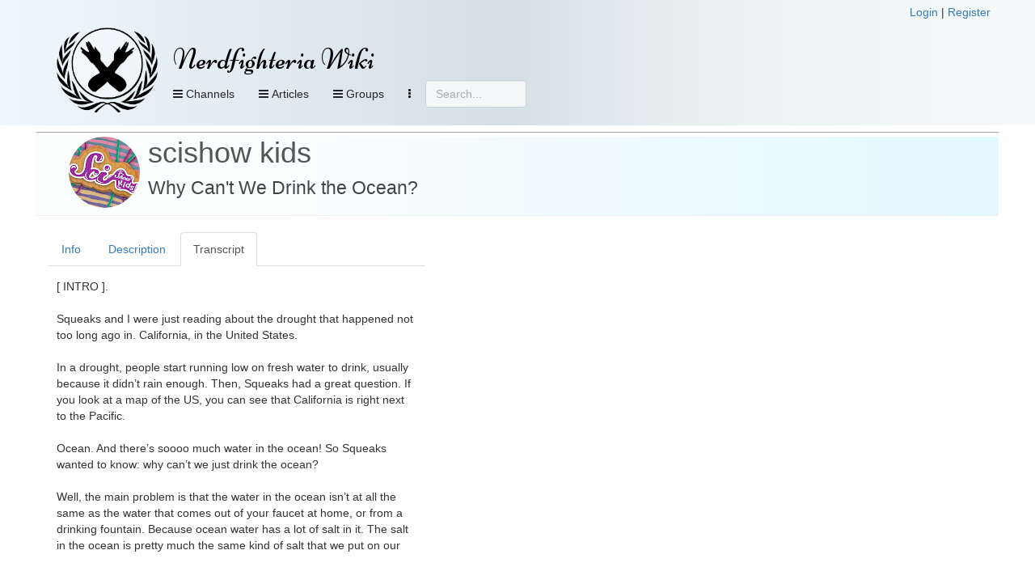

--- FILE ---
content_type: text/html; charset=UTF-8
request_url: https://nerdfighteria.info/_handler.php
body_size: 1267
content:
{"code":1,"message":"Categories retrieved!","data":{"categories_has":[],"categories_options":[{"id":423,"name":"Compilation","description":"","url":"https:\/\/nerdfighteria.info\/cat\/423\/","category_type":"category"},{"id":403,"name":"Music Video","description":"","url":"https:\/\/nerdfighteria.info\/cat\/403\/","category_type":"category"}],"credits_has":[],"credits_options":[{"id":12,"name":"Aaron Carroll","description":null,"url":"https:\/\/nerdfighteria.info\/article\/1384","category_type":"credit"},{"id":25,"name":"Adriene Hill","description":null,"url":null,"category_type":"credit"},{"id":32,"name":"Alice Green","description":null,"url":"https:\/\/nerdfighteria.info\/article\/1231","category_type":"credit"},{"id":34,"name":"Andre Meadows","description":null,"url":null,"category_type":"credit"},{"id":26,"name":"Augusto Casta\u00c3\u00b1eda","description":null,"url":null,"category_type":"credit"},{"id":50,"name":"Becca Scott","description":null,"url":null,"category_type":"credit"},{"id":44,"name":"Brit Garner","description":null,"url":null,"category_type":"credit"},{"id":16,"name":"Caitlin Hofmeister","description":null,"url":null,"category_type":"credit"},{"id":41,"name":"Carrie Anne Philbin","description":null,"url":null,"category_type":"credit"},{"id":29,"name":"Charlie McDonnell","description":null,"url":"https:\/\/nerdfighteria.info\/article\/1317","category_type":"credit"},{"id":27,"name":"Chelsea Fagan","description":null,"url":null,"category_type":"credit"},{"id":37,"name":"Chris Waters","description":null,"url":null,"category_type":"credit"},{"id":19,"name":"Craig Benzine","description":null,"url":"https:\/\/nerdfighteria.info\/article\/1156","category_type":"credit"},{"id":51,"name":"Dani Fernandez","description":null,"url":null,"category_type":"credit"},{"id":20,"name":"Elliott Morgan","description":null,"url":"https:\/\/nerdfighteria.info\/article\/1540","category_type":"credit"},{"id":8,"name":"Emily Graslie","description":null,"url":"https:\/\/nerdfighteria.info\/article\/1266","category_type":"credit"},{"id":13,"name":"Emma Mills","description":null,"url":null,"category_type":"credit"},{"id":2,"name":"Hank Green","description":null,"url":"https:\/\/nerdfighteria.info\/article\/1026","category_type":"credit"},{"id":6,"name":"Henry Green","description":null,"url":"https:\/\/nerdfighteria.info\/article\/1012","category_type":"credit"},{"id":53,"name":"Jabril Ashe","description":null,"url":null,"category_type":"credit"},{"id":24,"name":"Jacob Clifford","description":null,"url":null,"category_type":"credit"},{"id":49,"name":"Jay Smooth","description":null,"url":null,"category_type":"credit"},{"id":17,"name":"Jessi Knudsen Casta\u00c3\u00b1eda","description":null,"url":null,"category_type":"credit"},{"id":30,"name":"Jimmy Hill","description":null,"url":"https:\/\/nerdfighteria.info\/article\/1543","category_type":"credit"},{"id":3,"name":"John Green","description":null,"url":"https:\/\/nerdfighteria.info\/article\/1009","category_type":"credit"},{"id":31,"name":"Kat Lazo","description":null,"url":null,"category_type":"credit"},{"id":4,"name":"Katherine Green","description":null,"url":"https:\/\/nerdfighteria.info\/article\/1027","category_type":"credit"},{"id":28,"name":"Lauren Ver Hage","description":null,"url":null,"category_type":"credit"},{"id":48,"name":"Lily Gladstone","description":null,"url":null,"category_type":"credit"},{"id":9,"name":"Lindsey Doe","description":null,"url":"https:\/\/nerdfighteria.info\/article\/1298","category_type":"credit"},{"id":11,"name":"Matthew Gaydos","description":null,"url":null,"category_type":"credit"},{"id":7,"name":"Maureen Johnson","description":null,"url":"https:\/\/nerdfighteria.info\/article\/1041","category_type":"credit"},{"id":10,"name":"Michael Aranda","description":null,"url":"https:\/\/nerdfighteria.info\/article\/1300","category_type":"credit"},{"id":42,"name":"Mike Rugnetta","description":null,"url":null,"category_type":"credit"},{"id":36,"name":"Miriam Nielsen","description":null,"url":null,"category_type":"credit"},{"id":45,"name":"Nicole Sweeney","description":null,"url":null,"category_type":"credit"},{"id":35,"name":"Olivia Gordon","description":null,"url":null,"category_type":"credit"},{"id":40,"name":"Orin Green","description":null,"url":"https:\/\/nerdfighteria.info\/article\/1582","category_type":"credit"},{"id":21,"name":"Phil Plait","description":null,"url":null,"category_type":"credit"},{"id":43,"name":"Rachel Calderon Navarro","description":null,"url":null,"category_type":"credit"},{"id":15,"name":"Reid Reimers","description":null,"url":null,"category_type":"credit"},{"id":54,"name":"Rose Bear Don't Walk","description":null,"url":null,"category_type":"credit"},{"id":23,"name":"Sabrina Cruz","description":null,"url":null,"category_type":"credit"},{"id":5,"name":"Sarah Green","description":null,"url":"https:\/\/nerdfighteria.info\/article\/1323","category_type":"credit"},{"id":33,"name":"Shini Somara","description":null,"url":null,"category_type":"credit"},{"id":22,"name":"Stan Muller","description":null,"url":null,"category_type":"credit"},{"id":46,"name":"Stefan Chin","description":null,"url":null,"category_type":"credit"},{"id":14,"name":"T. Michael Martin","description":null,"url":"https:\/\/nerdfighteria.info\/article\/1415","category_type":"credit"},{"id":47,"name":"Thomas Frank","description":null,"url":null,"category_type":"credit"},{"id":52,"name":"[N\/A]","description":null,"url":null,"category_type":"credit"}],"tags_has":[],"tags_options":[{"id":"111","name":"CW: Ableism","type":"3"},{"id":"117","name":"CW: Drug Use","type":"3"},{"id":"116","name":"CW: Flashing lights","type":"3"},{"id":"100","name":"CW: Homophobia","type":"3"},{"id":"102","name":"CW: Racism","type":"3"},{"id":"106","name":"CW: Sexism","type":"3"},{"id":"118","name":"CW: Sexual content","type":"3"},{"id":"101","name":"CW: Transphobia","type":"3"},{"id":"107","name":"TW: Abuse (Emotional)","type":"2"},{"id":"113","name":"TW: Abuse (Physical)","type":"2"},{"id":"115","name":"TW: Abuse (Sexual)","type":"2"},{"id":"114","name":"TW: Abuse (Verbal)","type":"2"},{"id":"108","name":"TW: Animal Cruelty","type":"2"},{"id":"112","name":"TW: Blood & Gore","type":"2"},{"id":"110","name":"TW: Eating Disorders","type":"2"},{"id":"119","name":"TW: Gun Violence","type":"2"},{"id":"105","name":"TW: Pregnancy & Loss","type":"2"},{"id":"109","name":"TW: Self-Harm & Suicide","type":"2"},{"id":"104","name":"TW: Sexual Assault","type":"2"},{"id":"103","name":"TW: Violence","type":"2"}]}}